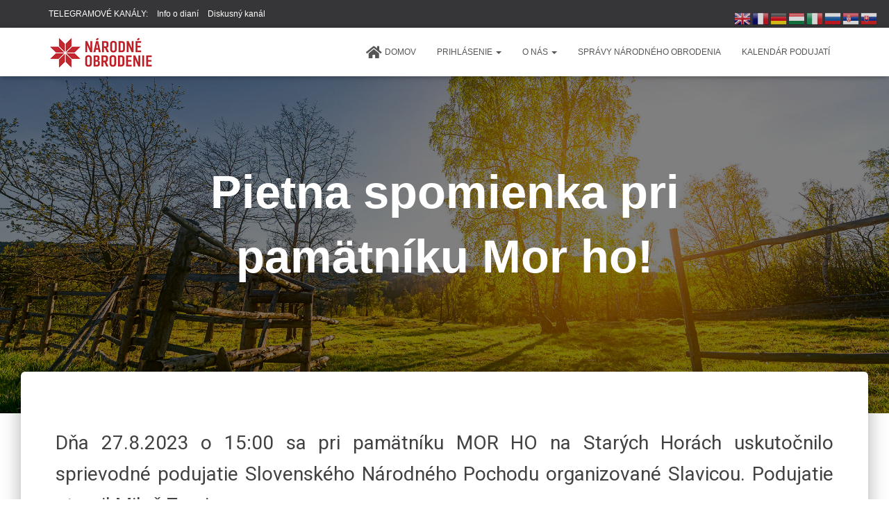

--- FILE ---
content_type: text/css
request_url: http://narodneobrodenie.sk/wp-content/uploads/elementor/css/post-6429.css?ver=1747135609
body_size: 396
content:
.elementor-widget-text-editor{color:var( --e-global-color-text );font-family:var( --e-global-typography-text-font-family ), Sans-serif;font-weight:var( --e-global-typography-text-font-weight );}.elementor-widget-text-editor.elementor-drop-cap-view-stacked .elementor-drop-cap{background-color:var( --e-global-color-primary );}.elementor-widget-text-editor.elementor-drop-cap-view-framed .elementor-drop-cap, .elementor-widget-text-editor.elementor-drop-cap-view-default .elementor-drop-cap{color:var( --e-global-color-primary );border-color:var( --e-global-color-primary );}.elementor-6429 .elementor-element.elementor-element-b03681d{text-align:justify;}.elementor-6429 .elementor-element.elementor-element-47e6134 .elementor-wrapper{--video-aspect-ratio:1.77777;}.elementor-6429 .elementor-element.elementor-element-e6a9757 .elementor-wrapper{--video-aspect-ratio:1.77777;}.elementor-6429 .elementor-element.elementor-element-2c555f8 .elementor-wrapper{--video-aspect-ratio:1.77777;}.elementor-6429 .elementor-element.elementor-element-e0903f2{width:var( --container-widget-width, 99.821% );max-width:99.821%;--container-widget-width:99.821%;--container-widget-flex-grow:0;text-align:justify;}.elementor-6429 .elementor-element.elementor-element-da782df .elementor-wrapper{--video-aspect-ratio:1.77777;}.elementor-6429 .elementor-element.elementor-element-0cb8c06{text-align:justify;}.elementor-6429 .elementor-element.elementor-element-4cf3da0 .elementor-wrapper{--video-aspect-ratio:1.77777;}.elementor-6429 .elementor-element.elementor-element-e978967 .elementor-wrapper{--video-aspect-ratio:1.77777;}.elementor-widget-image .widget-image-caption{color:var( --e-global-color-text );font-family:var( --e-global-typography-text-font-family ), Sans-serif;font-weight:var( --e-global-typography-text-font-weight );}.elementor-6429 .elementor-element.elementor-element-3e931d1 .elementor-wrapper{--video-aspect-ratio:1.77777;}